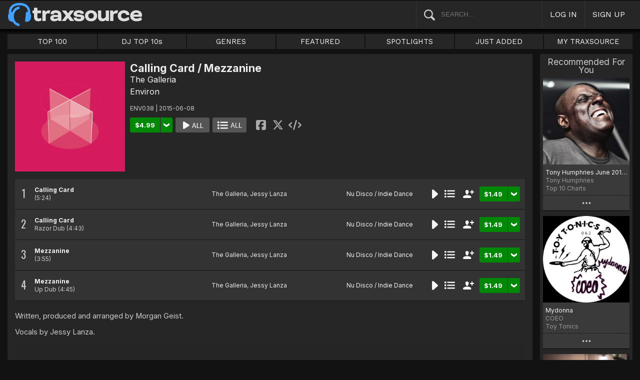

--- FILE ---
content_type: text/html; charset=UTF-8
request_url: https://www.traxsource.com/title/469265/
body_size: 11523
content:
<!DOCTYPE html>
<html>
<head>

  <title>The Galleria - Calling Card / Mezzanine on Traxsource</title>

  <meta http-equiv="Content-Type" content="text/html; charset=utf-8">
  <meta name="description" content="Download Real House and Electronic Music in AIFF, WAV and MP3 format">
  <meta name="robots" content="index, follow, max-image-preview:large"/>
  <meta name="viewport" content="width=device-width, initial-scale=1, maximum-scale=1.0, user-scalable=no, minimal-ui">
  
  <meta property="og:title" content="The Galleria - Calling Card / Mezzanine">
  <meta property="og:type" content="album">
  <meta property="og:url" content="https://www.traxsource.com/title/469265/calling-card-mezzanine">
  <meta property="og:image" content="https://geo-static.traxsource.com/files/images/b4fc7eacaa2572f3bc4943299e51858d.jpg">
  <meta property="og:image:width" content="600">
  <meta property="og:image:height" content="600">
  <meta property="og:description" content="Available for download on Traxsource. Written, produced and arranged by Morgan Geist.
Vocals by Jessy Lanza.

The Galleria is a new project from Morgan Geist (Storm Queen, Metro Area) that ripples with echoes of the indigenous music of long-dead suburban New Jersey shopping malls and NYC radio stations: bombastic freestyle, club dubs, razor-edits and bubblegum-pop R&amp;B.  The debut release, Calling Card / Mezzanine, features vocals from Jessy Lanza, whose debut album on Hyperdub, Pull My Hair Back, was a shortlisted nominee for the 2014 Polaris Music Prize.  Each title features a dancefloor-friendly dub with plenty of jump-cuts for the forward-thinking nostalgic.">
  <meta name="twitter:card" content="summary">
  <meta name="twitter:site" content="@traxsource">
  <meta name="twitter:creator" content="@traxsource">
  <meta name="twitter:domain" content="www.traxsource.com">

  <link rel="apple-touch-icon" sizes="180x180" href="https://geo-w-static.traxsource.com/img/apple-touch-icon-180x180.png">
  <link rel="apple-touch-icon" sizes="152x152" href="https://geo-w-static.traxsource.com/img/apple-touch-icon-152x152.png">
  <link rel="apple-touch-icon" sizes="144x144" href="https://geo-w-static.traxsource.com/img/apple-touch-icon-144x144.png">
  <link rel="apple-touch-icon" sizes="120x120" href="https://geo-w-static.traxsource.com/img/apple-touch-icon-120x120.png">
  <link rel="apple-touch-icon" sizes="114x114" href="https://geo-w-static.traxsource.com/img/apple-touch-icon-114x114.png">
  <link rel="apple-touch-icon" sizes="76x76" href="https://geo-w-static.traxsource.com/img/apple-touch-icon-76x76.png">
  <link rel="apple-touch-icon" sizes="72x72" href="https://geo-w-static.traxsource.com/img/apple-touch-icon-72x72.png">
  <link rel="apple-touch-icon" sizes="57x57" href="https://geo-w-static.traxsource.com/img/apple-touch-icon-57x57.png">

  <link rel="shortcut icon" type="image/x-icon" href="https://geo-w-static.traxsource.com/img/fav_icon.png">

  <link rel="icon" sizes="196x196" href="https://geo-w-static.traxsource.com/img/favicon-196x196.png">
  <link rel="icon" sizes="128x128" href="https://geo-w-static.traxsource.com/img/favicon-128x128.png">
  <meta name="msapplication-TileImage" content="https://geo-w-static.traxsource.com/img/apple-touch-icon-144x144.png">
  <meta name="msapplication-TileColor" content="#262626">

  <link rel="stylesheet" type="text/css" href="https://geo-w-static.traxsource.com/css/ts_plugs.min.css?ts=1560271680">
  <link rel="stylesheet" type="text/css" href="https://geo-w-static.traxsource.com/scripts/src.php/1745861040/css/ts_index.min.css">

  <link rel="preconnect" href="https://fonts.googleapis.com">
  <link rel="preconnect" href="https://fonts.gstatic.com" crossorigin>
  <link href="https://fonts.googleapis.com/css2?family=Work+Sans&display=swap" rel="stylesheet">
  <link href="https://fonts.googleapis.com/css2?family=Work+Sans:wght@700&display=swap" rel="stylesheet">
  <link href="https://fonts.googleapis.com/css2?family=Inter&display=swap" rel="stylesheet">
  <link href="https://fonts.googleapis.com/css2?family=Inter:wght@700&display=swap" rel="stylesheet">
  <link href='https://fonts.googleapis.com/css?family=Oswald:700,400' rel='stylesheet' type='text/css'>

  <script type="text/javascript" src="https://geo-w-static.traxsource.com/js/ts_plugs.min.js?ts=1495471080"></script>
  <script type="text/javascript" src="https://geo-w-static.traxsource.com/js/playlist.ts.v2.min.js?ts=1689087660"></script>
  <script type="text/javascript" src="https://geo-w-static.traxsource.com/scripts/src.php/1748447820/js/traxsource.global.min.js"></script>
  <script type="text/javascript" src="https://geo-w-static.traxsource.com/js/tsmain.min.js?ts=1746118980"></script>
  <script type="text/javascript" src="https://geo-w-static.traxsource.com/js/tspage.min.js?ts=1746118860"></script>

  <!-- Start of traxsource Zendesk Widget script -->
    <script>/*<![CDATA[*/window.zEmbed||function(e,t){var n,o,d,i,s,a=[],r=document.createElement("iframe");window.zEmbed=function(){a.push(arguments)},window.zE=window.zE||window.zEmbed,r.src="javascript:false",r.title="",r.role="presentation",(r.frameElement||r).style.cssText="display: none",d=document.getElementsByTagName("script"),d=d[d.length-1],d.parentNode.insertBefore(r,d),i=r.contentWindow,s=i.document;try{o=s}catch(e){n=document.domain,r.src='javascript:var d=document.open();d.domain="'+n+'";void(0);',o=s}o.open()._l=function(){var e=this.createElement("script");n&&(this.domain=n),e.id="js-iframe-async",e.src="https://assets.zendesk.com/embeddable_framework/main.js",this.t=+new Date,this.zendeskHost="traxsource.zendesk.com",this.zEQueue=a,this.body.appendChild(e)},o.write('<body onload="document._l();">'),o.close()}();/*]]>*/</script>
  </head>

<body class="v-">

  <header>
<div id="headerBay">
  <div class="header-div logo-bay v-">
    <a href="/">
      <img src="/img/ts-new-hdr.svg" class="logo-svg" alt="Traxsource">
      <svg class="logo-svg head">
        <use xlink:href="/img/vects.v2.svg#head"></use>
      </svg>
    </a>
  </div><div class="header-div search-bay v-">
    <form id="mainSearch" method="GET" action="/search">
      <a href="javascript:void(0)" id="searHelpBtnUB"><img src="/img/search.svg" class="search-help" alt="Search Help"></a><input type="text" name="term" value="" placeholder="SEARCH..." class="search-input" />
    </form>
  </div><div class="header-div s-form srch-cancel v-"><a href="javascript:void(0)" class="hdrlnk">CANCEL</a>
  </div><div class="header-div search-btn v-"><a href="javascript:void(0)" class="hdrlnk alt-btn">
      <svg class="search-svg sbtn">
        <use xlink:href="/img/vects.v2.svg#search"></use>
      </svg>
    </a>
  </div><div class="header-div header-login v-"><a href="javascript:void(0)" id="loginLnk" class="hdrlnk">LOG IN</a>
  </div><div class="header-div header-signup v-"><a href="/signup" id="signupLnk" class="hdrlnk">SIGN UP</a>
  </div><div class="header-div header-menu v-">
    <a href="javascript:void(0)" class="hdrlnk menu-btn">
      <svg class="menu-svg sbtn">
        <use xlink:href="/img/vects.v2.svg#menu"></use>
      </svg>
    </a>
  </div>
</div>
</header>

  <div id="playerBay" class="v-">
    <div class="player-center">
      <div class="player-cont">

        <div id="playerMask"></div>

        <div id="tsjp1" class="jp-jplayer"></div>

        <div id="tsjpcont1" class="jp-audio">
          <div class="jp-type-single">
            <div class="jp-gui jp-interface">
              <div class="jp-controls">
                <a href="javascript:void(0);" class="jp-play plapau" tabindex="1">
                  <img src="https://geo-w-static.traxsource.com/img/play.svg" class="play-svg pl-svg">
                </a>
                <a href="javascript:void(0);" class="jp-pause plapau" tabindex="1">
                  <img src="https://geo-w-static.traxsource.com/img/pause.svg" class="pause-svg pl-svg">
                </a>
                <div class="pl-loader"><img class="loading-svg pl-svg" src="https://geo-w-static.traxsource.com/img/loading.svg"></div>
                <a href="javascript:void(0);" class="jp-previous prenex" tabindex="1">
                  <img class="prev-svg skip-svg" src="https://geo-w-static.traxsource.com/img/prev.svg">
                </a>
                <a href="javascript:void(0);" class="jp-next prenex" tabindex="1">
                  <img class="next-svg skip-svg" src="https://geo-w-static.traxsource.com/img/next.svg">
                </a>
              </div><div id="v1WfInfoCont"></div><div class="jp-progress" id="PWFCont">
                <div class="key-bpm" id="plrsKeyBPM"></div>
                <div class="jp-seek-bar"></div>
              </div><div class="right-controls">
                <div id="volumeButton" title="Volume">
                  <svg class="vol-svg pl-rt-svg"><use xlink:href="/img/vects.v2.svg#speaker"></use></svg>
                </div>
                <div id="playerShareButton"></div>
                <div class="ttl-drop-menu com-drop-menu">
                  <a href="javascript:void(0)" class="com-close sm"></a>
                  <div class="sharebox-inline">
                    <a href="javascript:void(0)" class="share fbook">
                    </a><a href="javascript:void(0)" class="share twitter">
                    </a><a href="javascript:void(0)" class="share embed"></a>
                  </div><br />
                  <div class="com-drop-hdr fol-hdr">follow:</div>
                  <div id="plrsFollows"></div>
                </div>
              </div>
            </div>
          </div>

        <div id="nowPlayCont" class="v-">
          <div id="npPrev" class="np-prenex">
          </div>

          <div id="nowPlayTtl" class="v-">
            <div class="np-div np-img">
              <a href="javascript:void(0)" class="now-play-img-lnk"><span id="plrnpImg"></span><img src="https://geo-w-static.traxsource.com/img/promo_large.png" class="promo" /><img src="https://geo-w-static.traxsource.com/img/pre-order.png" class="pre-ord-img" /><img src="https://geo-w-static.traxsource.com/img/pre-order-promo.png" class="pre-ord-promo-img" /></a>
            </div><div class="np-div np-info">
              <div class="t-cont ellip plinkable">
                <span id="plrnpTitle"><a href="">&nbsp;</a></span><br />
                <span id="plrnpArtists">&nbsp;</span><br />
                <span id="plrnpLabel">&nbsp;</span>
              </div>

              <div class="sub-info ellip plinkable">
                <span class="no-compact-inf">
                  <span id="pltnpCatnum">&nbsp;</span>
                  <span id="plrnpRelDate">&nbsp;</span>
                  <span id="plrnpDur">&nbsp;</span>
                </span>
                <span id="plrnpKeyBPM">&nbsp;</span>
                <a href="javascript:void(0)" id="plrnpGenre">&nbsp;</a><br />
              </div>

              <div class="alb-only">Album Only</div>
              <div class="buy-cont">
                <a href="javascript:void(0);" class="com-buy" id="plrnpBuy" data-cart="" title="Add to Cart"><span id="plrnpPrice">&nbsp;</span>
                </a><a href="javascript:void(0)" class="cart-alt player"></a>
              </div>

              <a href="javascript:void(0)" id="npFollowBtn" class="com-follow sm compact-btn">
                <svg class="foll-svg" style="top: 1px;"><use xlink:href="/img/vects.v2.svg#follow"></use></svg>
              </a>
              <div id="compactFollCont" class="com-drop-menu">
                <a href="javascript:void(0)" class="com-close"></a>
                <div class="com-drop-hdr fol-hdr">
                  <svg class="foll-svg"><use xlink:href="/img/vects.v2.svg#follow"></use></svg>&nbsp;
                  follow:
                </div>
              </div>

              <a href="javascript:void(0)" id="npBtnsMenuBtn" class="compact-btn">Options</a>
              <div class="np-btns">
                <a href="javascript:void(0)" class="com-close"></a>
                <a href="javascript:void(0)" class="npb pl-remove-btn compact-btn red" title="Remove from playlist"></a>
                <div id="npUtl" class="np-br">
                  <a href="javascript:void(0)" class="add-to-utl-btn compact-btn np-br">Add to My Chart</a>
                  <div class="utl-drop-cont"></div>
                </div>
                <div class="sharebox-inline">
                      <a href="javascript:void(0)" class="share fbook">
                  </a><a href="javascript:void(0)" class="share twitter">
                  </a><a href="javascript:void(0)" class="share embed"></a>
                </div>
              </div>

              <div class="goto plinkable">
                <a href="javascript:void(0)" id="plrnpTtlUrl">go to this release <span class="link-arrow">&nbsp;&nbsp;</span></a>
              </div>
            </div>
          </div>

          <div id="npNext" class="np-prenex"></div>


          <div id="playlistCont" class="v-">
            <div class="playlist-item hdr">
              <div class="thumb">&nbsp;
              </div><div class="tk-title">TITLE
              </div><div class="tk-artist">ARTIST
              </div><div class="label">LABEL
              </div><div class="r-date">RELEASED
              </div><div class="utils">&nbsp;</div>
            </div>

            <div class="jp-playlist">
              <ul>
              </ul>
            </div>
            <div id="plControl">
              <span id="plCount"></span> Tracks in Playlist
              <a href="javascript:void(0)" id="plyrClrPlBtn" class="clear-pl-btn compact-btn red">Clear Playlist</a>
              <a href="javascript:void(0)" id="plyrPl2UchBtn" class="save-as-utl-btn compact-btn orange np-br">Save Playlist as a Chart</a>
            </div>
          </div>
        </div>

          <!--VOLUME-->
          <div id="volumeBarCont">
            <div id="volumeBar"></div>
          </div>
        </div>

        <!--PLAYER TITLE INFO-->
        <div id="playerTitleInfo" class="v-">
          <div class="img-cont"><a href="javascript:void(0)" id="plrsImgLink">&nbsp;<img src="https://geo-w-static.traxsource.com/img/promo_large.png" class="promo" /><img src="https://geo-w-static.traxsource.com/img/pre-order.png" class="pre-ord-img" /><img src="https://geo-w-static.traxsource.com/img/pre-order-promo.png" class="pre-ord-promo-img" /></a>
          </div><div id="PlTtlInfo" class="ellip">
            <a href="javascript:void(0)" class="com-title" id="plrsTitle">&nbsp;</a><span id="artitBr"><br /></span>
            <span class="com-artist" id="plrsArtists">&nbsp;</span><br />
            <div class="sub-info ellip">
              <span id="plrsLabel">&nbsp;</span>
              <span id="plrsRelDate">&nbsp;</span>
              <span id="plrsDur">&nbsp;</span>
              <a href="#" id="plrsGenre">&nbsp;</a>
            </div>
          </div><div class="buy-fly">
            <div class="alb-only">Album Only</div>
            <div class="buy-cont">
              <a href="javascript:void(0);" class="com-buy" id="plrsBuy" data-cart="" title="Add to Cart"><span class="price" id="plrsPrice"></span>
              </a><a href="javascript:void(0)" class="cart-alt player"></a>
            </div>
          </div><div class="player-util-btns">
            <div id="playerKeyLegendBtn">
              <svg class="pl-exp-svg pl-util-svg"><use xlink:href="/img/vects.v2.svg#keys"></use></svg>
            </div>
            <div id="playlistExpand" class="pl-col-exp">
            </div>
            <div id="playlistCollapse" class="pl-col-exp">
            </div>
          </div>
        </div>
      </div>

    </div>
  </div>

  <!--<div id="debugInfo"></div>-->

  <div id="mainBay">

    <div id="loginFormCont">
      <div class="com-close"></div>
      <iframe id="loginFrame" scrolling="no" class="v-">Your browser is incompatible*</iframe>
    </div>

    <div id="menuBay"><ul class="menu-cont v-">
  <li id="menuLiTop">
    <a id="menuBtnTop" href="/top/tracks">TOP 100</a>
    <div id="menuDivTop" class="menu-floater top">
      <a href="/top/tracks" class="flt">Tracks</a>
      <a href="/top/singles" class="flt">Singles</a>
      <a href="/top/albums" class="flt">Albums</a>
      <a href="/top/preorder-tracks" class="flt">Pre-orders</a>
      <a href="/top/djtop" class="flt">Dj TOP 10s</a>
    </div>
  </li><li id="menuLiDjTop">
    <a id="menuBtnDjTop" href="/dj-top-10s">DJ TOP 10s</a>
  </li><li id="menuLiGenres">
    <a id="menuBtnGenres" href="javascript:void(0);">GENRES</a>
    <div id="menuDivGenres" class="menu-floater genr">
      <div class="mn-split">
        
        <a href="/genre/4/house" class="flt">House</a>
        
        <a href="/genre/13/deep-house" class="flt">Deep House</a>
        
        <a href="/genre/24/soulful-house" class="flt">Soulful House</a>
        
        <a href="/genre/29/garage" class="flt">Garage</a>
        
        <a href="/genre/27/afro-house" class="flt">Afro House</a>
        
        <a href="/genre/17/nu-disco-indie-dance" class="flt">Nu Disco / Indie Dance</a>
        
        <a href="/genre/15/jackin-house" class="flt">Jackin House</a>
        
        <a href="/genre/18/tech-house" class="flt">Tech House</a>
        
        <a href="/genre/20/techno" class="flt">Techno</a>
        
        <a href="/genre/12/classic-house" class="flt">Classic House</a>
        
        <a href="/genre/3/soul-funk-disco" class="flt">Soul / Funk / Disco</a>
        
        <a href="/genre/23/afro-latin-brazilian" class="flt">Afro / Latin / Brazilian</a>
        
        <a href="/genre/19/melodic-progressive-house" class="flt">Melodic / Progressive House</a>
        
        <a href="/genre/16/minimal-deep-tech" class="flt">Minimal / Deep Tech</a>
        
        <a href="/genre/1/lounge-chill-out" class="flt">Lounge / Chill Out</a>
        
      </div><div class="mn-split">
        
        <a href="/genre/5/electronica" class="flt">Electronica</a>
        
        <a href="/genre/2/broken-beat-nu-jazz" class="flt">Broken Beat / Nu-Jazz</a>
        
        <a href="/genre/30/world" class="flt">World</a>
        
        <a href="/genre/31/drum-and-bass" class="flt">Drum &amp; Bass</a>
        
        <a href="/genre/32/pop-dance" class="flt">Pop / Dance</a>
        
        <a href="/genre/11/electro-house" class="flt">Electro House</a>
        
        <a href="/genre/14/leftfield" class="flt">Leftfield</a>
        
        <a href="/genre/6/r-and-b-hip-hop" class="flt">R&amp;B / Hip Hop</a>
        
        <a href="/genre/21/sounds-samples-and-loops" class="flt">Sounds, Samples &amp; Loops</a>
        
        <a href="/genre/7/acapella" class="flt">Acapella</a>
        
        <a href="/genre/9/beats" class="flt">Beats</a>
        
        <a href="/genre/10/efx-dj-tools" class="flt">Efx / DJ Tools</a>
        
        <a href="/genre/28/stems" class="flt">STEMS</a>
        
        <a href="/genre/22/miscellaneous" class="flt">Miscellaneous</a>
        
      </div>
    </div>
  </li><li id="menuLiFeat">
    <a id="menuBtnFeat" href="javascript:void(0);">FEATURED</a>
    <div id="menuDivFeat" class="menu-floater feat">
      
      <a href="/list/35/whats-hot" class="flt">What's Hot</a>
      
      <a href="/list/1/upfront-promos" class="flt">Upfront Promos</a>
      
      <a href="/list/2/new-releases" class="flt">New Releases</a>
      
      <a href="/list/3/compilations" class="flt">Compilations</a>
      
      <a href="/list/6/essentials" class="flt">Essentials</a>
      
      <a href="/list/69/hidden-gems" class="flt">Hidden Gems</a>
      
      <a href="/list/162/best-of-2026-so-far" class="flt">Best Of 2026 So Far</a>
      
      <a href="/label/34118/traxsource-weekend-weapons" class="flt">Weekend Weapons</a>
      <a href="/label/4040/traxsource-hype-chart" class="flt">Hype Chart</a>
      <a href="/preorders" class="flt">Pre-Orders</a>
      <a href="/best-of-2025" class="flt">Best of 2025 <sup style="color: #d83;">new</sup></a>
    </div>
  </li><li id="menuLiSpot">
    <a id="menuBtnSpot" href="javascript:void(0);">SPOTLIGHTS</a>
    <div id="menuDivSpot" class="menu-floater spot">
      
      <a href="/spotlight/46/reel-people-music-celebrates-100-releases" class="flt">Reel People Music Celebrates 100 Releases...</a>
      
      <a href="/spotlight/45/gogo-music-celebrates-20-years" class="flt">Gogo Music Celebrates 20 Years</a>
      
      <a href="/spotlight/13/nervous-records-celebrates-30-years" class="flt">Nervous Records Celebrates 30 Years</a>
      
      <a href="/spotlight/44/this-is-snatch-records" class="flt">This Is Snatch! Records</a>
      
      <a href="/spotlight/43/basement-boys-celebrate-100-releases" class="flt">Basement Boys Celebrate 100 Releases</a>
      
      <a href="/spotlight/42/masters-at-work-the-relaunch" class="flt">Masters At Work - The Relaunch</a>
      
      <a href="/spotlight/38/a-tribute-to-phil-asher" class="flt">A Tribute To Phil Asher</a>
      
      <a href="/spotlight/35/foliage-records-in-the-spotlight" class="flt">Foliage Records In The Spotlight...</a>
      
      <a href="/spotlight/34/fred-everythings-lazy-days" class="flt">Fred Everything's Lazy Days....</a>
      
      <a href="/spotlight/33/heist-recordings-spotlight" class="flt">Heist Recordings Spotlight</a>
      
      <a href="/spotlight/29/keinemusik-crue-spotlight" class="flt">Keinemusik Crue Spotlight</a>
      
      <a href="/spotlight/28/louies-vega-records-in-the-spotlight" class="flt">Louie's Vega Records In The Spotlight....</a>
      
      <a href="/spotlight/26/local-talk-spotlight" class="flt">Local Talk Spotlight</a>
      
      <a href="/spotlight/9/the-new-french-wave" class="flt">The New French Wave…</a>
      
      <a href="/spotlight/23/todd-terry-spotlight-inhouse-freeze-terminator-records" class="flt">Todd Terry Spotlight - Inhouse / Freeze / Terminator Records</a>
      
    </div>
  </li><li>
    <a id="menuBtnJA" href="/just-added">JUST ADDED</a>
  </li><li id="menuLiMts">
    <a id="menuBtnMTS" href="/my-traxsource/my-tracks">MY TRAXSOURCE</a>
    <div id="menuDivMts" class="menu-floater mts">
      
      <a href="/my-traxsource/my-tracks" class="flt">My Tracks</a>
      
      <a href="/my-traxsource/my-labels" class="flt">My Labels</a>
      
      <a href="/my-traxsource/my-artists" class="flt">My Artists</a>
      
      <a href="/my-traxsource/my-charts" class="flt">My Charts</a>
      
    </div>
  </li>
</ul>
<!--<div style="color: #c22; text-align: center;">We will have a service interuption for planned upgrades, starting today at 4pm until approximately 5:30pm EDT. We apologize for any inconvenience.</div>--></div>

    <div id="bodyBay" class="v-" data-init_cpo=""><script type="text/javascript">$(function(){enablePageTitlePage();});</script>
<script type="application/ld+json">{"@context": "http://schema.org", "@type": "BreadcrumbList", "itemListElement": [{"@type": "ListItem", "position": 1, "item": {"image": "", "name": "Traxsource", "@id": "https://www.traxsource.com"}}, {"@type": "ListItem", "position": 2, "item": {"name": "Environ", "image": "", "@id": "https://www.traxsource.com/label/6422/environ"}}, {"@type": "ListItem", "position": 3, "item": {"name": "Calling Card / Mezzanine", "image": "https://geo-static.traxsource.com/files/images/b4fc7eacaa2572f3bc4943299e51858d.jpg", "@id": "https://www.traxsource.com/title/469265/calling-card-mezzanine"}}]}</script>

<div id="ttlPageCont" data-tid="469265">

  <div class="ttl-cont v-">
    <div class="ttl-block">
      <div class="t-image"><img src="https://geo-static.traxsource.com/files/images/b4fc7eacaa2572f3bc4943299e51858d.jpg" /></div><div class="t-info">
      <!-- <DIV> T-INFO-->
        <div class="page-head">
          <h1 class="title">Calling Card / Mezzanine</h1>
          <h1 class="artists"><a href="/artist/242558/the-galleria" class="com-artist" data-aid="242558">The Galleria</a></h1>
          <a class="com-label" href="/label/6422/environ">Environ</a>
        </div>
        <div class="cat-rdate">ENV038 | 2015-06-08 &nbsp;</div>
        <div class="btns coll-btn-cont">
          <div class="buy-cont"><a href="javascript:void(0);" class="com-buy" data-cart="{title_id: 469265}" title="Add to Cart"><span class="price">&#36;4.99</span></a><a href="javascript:void(0)" class="cart-alt"></a></div><a href="javascript:void(0)" class="com-play-all bg" data-tracks=2480074,2480075,2480076,2480077>
            
          </a><a href="javascript:void(0)" class="com-pl-all bg" data-tracks=2480074,2480075,2480076,2480077>
            
          </a><div class="sharebox-inline">
            <a href="javascript:void(0)" class="share fbook">
            </a><a href="javascript:void(0)" class="share twitter">
            </a><a href="javascript:void(0)" class="share embed"></a>
          </div>
        </div>
      </div>
    </div>

    <div class="trk-list-cont" id="trkListCont">
      <div class="trklist no-thumb v- init-invis">
        
        <div data-trid="2480074" class="trk-row play-trk ptk-2480074">
          <div class="trk-cell tnum-pos">
            <div class="tnum">1</div>
            <div class="play-fly">
              <a href="javascript:void(0)" class="com-play " title="Play Track">
                
              </a>
            </div>
          </div><div class="trk-cell artit-cont"></div><div class="trk-cell title ellip">
          <!--DIV title--><a href="/track/2480074/calling-card">Calling Card</a> <span class="adap-br"><br /></span><span class="version"> <span class="duration">(5:24)</span></span>
          </div><div class="trk-cell artists ellip">
          <!--DIV artLinks--><a href="/artist/242558/the-galleria" class="com-artists" data-aid="242558">The Galleria</a>, <a href="/artist/149954/jessy-lanza" class="com-artists" data-aid="149954">Jessy Lanza</a> <span class="adap-br"><br /></span>
          </div><div class="trk-cell genre ellip">
          <!--DIV genre--><a href="/genre/17/nu-disco-indie-dance">Nu Disco / Indie Dance</a>
          </div><div class="trk-cell btncell">
            <a href="javascript:void(0)" class="com-play " title="Play Track">
              
            </a><a href="javascript:void(0)" class="com-pl" title="Cue Track">
              
            </a><a href="javascript:void(0)" class="com-follow sm" title="follow">
              <svg class="foll-svg"><use xlink:href="/img/vects.v2.svg#follow"></use></svg>
            </a><div class="buy-cont"><a href="javascript:void(0);" class="com-buy" data-cart="{title_id: 469265, track_id: 2480074}" title="Add to Cart"><span class="price">&#36;1.49</span></a><a href="javascript:void(0)" class="cart-alt"></a></div>
          </div><div class="trk-cell fly-btn"><svg class="fly-svg"><use xlink:href="/img/vects.v2.svg#fly-btn"></use></svg>
            <svg class="fly-svg flipped"><use xlink:href="/img/vects.v2.svg#fly-btn-flip"></use></svg>
          </div><div class="menu-fly"></div>
          <div class="trk-drop-menu com-drop-menu">
            <a href="javascript:void(0)" class="com-close sm"></a>
            <div class="com-drop-hdr fol-hdr">
              <svg class="foll-svg"><use xlink:href="/img/vects.v2.svg#follow"></use></svg>&nbsp;
              follow:
            </div>
            
            <div class="fol-div ellip">
              <a href="javascript:void(0)" data-follow="{aid: 242558}" class="follow">The Galleria</a>
              <svg class="folling-svg"><use xlink:href="/img/vects.v2.svg#following"></use></svg>
            </div>
            
            <div class="fol-div ellip">
              <a href="javascript:void(0)" data-follow="{aid: 149954}" class="follow">Jessy Lanza</a>
              <svg class="folling-svg"><use xlink:href="/img/vects.v2.svg#following"></use></svg>
            </div>
            
            <div class="fol-div ellip">
              <a href="javascript:void(0)" data-follow="{lid: 6422}" class="follow">Environ</a>
              <svg class="folling-svg"><use xlink:href="/img/vects.v2.svg#following"></use></svg>
            </div>
            
          </div>
        </div>
        
        <div data-trid="2480075" class="trk-row play-trk ptk-2480075">
          <div class="trk-cell tnum-pos">
            <div class="tnum">2</div>
            <div class="play-fly">
              <a href="javascript:void(0)" class="com-play " title="Play Track">
                
              </a>
            </div>
          </div><div class="trk-cell artit-cont"></div><div class="trk-cell title ellip">
          <!--DIV title--><a href="/track/2480075/calling-card-razor-dub">Calling Card</a> <span class="adap-br"><br /></span><span class="version">Razor Dub <span class="duration">(4:43)</span></span>
          </div><div class="trk-cell artists ellip">
          <!--DIV artLinks--><a href="/artist/242558/the-galleria" class="com-artists" data-aid="242558">The Galleria</a>, <a href="/artist/149954/jessy-lanza" class="com-artists" data-aid="149954">Jessy Lanza</a> <span class="adap-br"><br /></span>
          </div><div class="trk-cell genre ellip">
          <!--DIV genre--><a href="/genre/17/nu-disco-indie-dance">Nu Disco / Indie Dance</a>
          </div><div class="trk-cell btncell">
            <a href="javascript:void(0)" class="com-play " title="Play Track">
              
            </a><a href="javascript:void(0)" class="com-pl" title="Cue Track">
              
            </a><a href="javascript:void(0)" class="com-follow sm" title="follow">
              <svg class="foll-svg"><use xlink:href="/img/vects.v2.svg#follow"></use></svg>
            </a><div class="buy-cont"><a href="javascript:void(0);" class="com-buy" data-cart="{title_id: 469265, track_id: 2480075}" title="Add to Cart"><span class="price">&#36;1.49</span></a><a href="javascript:void(0)" class="cart-alt"></a></div>
          </div><div class="trk-cell fly-btn"><svg class="fly-svg"><use xlink:href="/img/vects.v2.svg#fly-btn"></use></svg>
            <svg class="fly-svg flipped"><use xlink:href="/img/vects.v2.svg#fly-btn-flip"></use></svg>
          </div><div class="menu-fly"></div>
          <div class="trk-drop-menu com-drop-menu">
            <a href="javascript:void(0)" class="com-close sm"></a>
            <div class="com-drop-hdr fol-hdr">
              <svg class="foll-svg"><use xlink:href="/img/vects.v2.svg#follow"></use></svg>&nbsp;
              follow:
            </div>
            
            <div class="fol-div ellip">
              <a href="javascript:void(0)" data-follow="{aid: 242558}" class="follow">The Galleria</a>
              <svg class="folling-svg"><use xlink:href="/img/vects.v2.svg#following"></use></svg>
            </div>
            
            <div class="fol-div ellip">
              <a href="javascript:void(0)" data-follow="{aid: 149954}" class="follow">Jessy Lanza</a>
              <svg class="folling-svg"><use xlink:href="/img/vects.v2.svg#following"></use></svg>
            </div>
            
            <div class="fol-div ellip">
              <a href="javascript:void(0)" data-follow="{lid: 6422}" class="follow">Environ</a>
              <svg class="folling-svg"><use xlink:href="/img/vects.v2.svg#following"></use></svg>
            </div>
            
          </div>
        </div>
        
        <div data-trid="2480076" class="trk-row play-trk ptk-2480076">
          <div class="trk-cell tnum-pos">
            <div class="tnum">3</div>
            <div class="play-fly">
              <a href="javascript:void(0)" class="com-play " title="Play Track">
                
              </a>
            </div>
          </div><div class="trk-cell artit-cont"></div><div class="trk-cell title ellip">
          <!--DIV title--><a href="/track/2480076/mezzanine">Mezzanine</a> <span class="adap-br"><br /></span><span class="version"> <span class="duration">(3:55)</span></span>
          </div><div class="trk-cell artists ellip">
          <!--DIV artLinks--><a href="/artist/242558/the-galleria" class="com-artists" data-aid="242558">The Galleria</a>, <a href="/artist/149954/jessy-lanza" class="com-artists" data-aid="149954">Jessy Lanza</a> <span class="adap-br"><br /></span>
          </div><div class="trk-cell genre ellip">
          <!--DIV genre--><a href="/genre/17/nu-disco-indie-dance">Nu Disco / Indie Dance</a>
          </div><div class="trk-cell btncell">
            <a href="javascript:void(0)" class="com-play " title="Play Track">
              
            </a><a href="javascript:void(0)" class="com-pl" title="Cue Track">
              
            </a><a href="javascript:void(0)" class="com-follow sm" title="follow">
              <svg class="foll-svg"><use xlink:href="/img/vects.v2.svg#follow"></use></svg>
            </a><div class="buy-cont"><a href="javascript:void(0);" class="com-buy" data-cart="{title_id: 469265, track_id: 2480076}" title="Add to Cart"><span class="price">&#36;1.49</span></a><a href="javascript:void(0)" class="cart-alt"></a></div>
          </div><div class="trk-cell fly-btn"><svg class="fly-svg"><use xlink:href="/img/vects.v2.svg#fly-btn"></use></svg>
            <svg class="fly-svg flipped"><use xlink:href="/img/vects.v2.svg#fly-btn-flip"></use></svg>
          </div><div class="menu-fly"></div>
          <div class="trk-drop-menu com-drop-menu">
            <a href="javascript:void(0)" class="com-close sm"></a>
            <div class="com-drop-hdr fol-hdr">
              <svg class="foll-svg"><use xlink:href="/img/vects.v2.svg#follow"></use></svg>&nbsp;
              follow:
            </div>
            
            <div class="fol-div ellip">
              <a href="javascript:void(0)" data-follow="{aid: 242558}" class="follow">The Galleria</a>
              <svg class="folling-svg"><use xlink:href="/img/vects.v2.svg#following"></use></svg>
            </div>
            
            <div class="fol-div ellip">
              <a href="javascript:void(0)" data-follow="{aid: 149954}" class="follow">Jessy Lanza</a>
              <svg class="folling-svg"><use xlink:href="/img/vects.v2.svg#following"></use></svg>
            </div>
            
            <div class="fol-div ellip">
              <a href="javascript:void(0)" data-follow="{lid: 6422}" class="follow">Environ</a>
              <svg class="folling-svg"><use xlink:href="/img/vects.v2.svg#following"></use></svg>
            </div>
            
          </div>
        </div>
        
        <div data-trid="2480077" class="trk-row play-trk ptk-2480077">
          <div class="trk-cell tnum-pos">
            <div class="tnum">4</div>
            <div class="play-fly">
              <a href="javascript:void(0)" class="com-play " title="Play Track">
                
              </a>
            </div>
          </div><div class="trk-cell artit-cont"></div><div class="trk-cell title ellip">
          <!--DIV title--><a href="/track/2480077/mezzanine-up-dub">Mezzanine</a> <span class="adap-br"><br /></span><span class="version">Up Dub <span class="duration">(4:45)</span></span>
          </div><div class="trk-cell artists ellip">
          <!--DIV artLinks--><a href="/artist/242558/the-galleria" class="com-artists" data-aid="242558">The Galleria</a>, <a href="/artist/149954/jessy-lanza" class="com-artists" data-aid="149954">Jessy Lanza</a> <span class="adap-br"><br /></span>
          </div><div class="trk-cell genre ellip">
          <!--DIV genre--><a href="/genre/17/nu-disco-indie-dance">Nu Disco / Indie Dance</a>
          </div><div class="trk-cell btncell">
            <a href="javascript:void(0)" class="com-play " title="Play Track">
              
            </a><a href="javascript:void(0)" class="com-pl" title="Cue Track">
              
            </a><a href="javascript:void(0)" class="com-follow sm" title="follow">
              <svg class="foll-svg"><use xlink:href="/img/vects.v2.svg#follow"></use></svg>
            </a><div class="buy-cont"><a href="javascript:void(0);" class="com-buy" data-cart="{title_id: 469265, track_id: 2480077}" title="Add to Cart"><span class="price">&#36;1.49</span></a><a href="javascript:void(0)" class="cart-alt"></a></div>
          </div><div class="trk-cell fly-btn"><svg class="fly-svg"><use xlink:href="/img/vects.v2.svg#fly-btn"></use></svg>
            <svg class="fly-svg flipped"><use xlink:href="/img/vects.v2.svg#fly-btn-flip"></use></svg>
          </div><div class="menu-fly"></div>
          <div class="trk-drop-menu com-drop-menu">
            <a href="javascript:void(0)" class="com-close sm"></a>
            <div class="com-drop-hdr fol-hdr">
              <svg class="foll-svg"><use xlink:href="/img/vects.v2.svg#follow"></use></svg>&nbsp;
              follow:
            </div>
            
            <div class="fol-div ellip">
              <a href="javascript:void(0)" data-follow="{aid: 242558}" class="follow">The Galleria</a>
              <svg class="folling-svg"><use xlink:href="/img/vects.v2.svg#following"></use></svg>
            </div>
            
            <div class="fol-div ellip">
              <a href="javascript:void(0)" data-follow="{aid: 149954}" class="follow">Jessy Lanza</a>
              <svg class="folling-svg"><use xlink:href="/img/vects.v2.svg#following"></use></svg>
            </div>
            
            <div class="fol-div ellip">
              <a href="javascript:void(0)" data-follow="{lid: 6422}" class="follow">Environ</a>
              <svg class="folling-svg"><use xlink:href="/img/vects.v2.svg#following"></use></svg>
            </div>
            
          </div>
        </div>
        
      </div>
    </div>


    <div class="desc com-exp-cont">Written, produced and arranged by Morgan Geist.<br /><br />
Vocals by Jessy Lanza.<br /><br />
<br /><br />
The Galleria is a new project from Morgan Geist (Storm Queen, Metro Area) that ripples with echoes of the indigenous music of long-dead suburban New Jersey shopping malls and NYC radio stations: bombastic freestyle, club dubs, razor-edits and bubblegum-pop R&B.  The debut release, Calling Card / Mezzanine, features vocals from Jessy Lanza, whose debut album on Hyperdub, Pull My Hair Back, was a shortlisted nominee for the 2014 Polaris Music Prize.  Each title features a dancefloor-friendly dub with plenty of jump-cuts for the forward-thinking nostalgic.</div>
    <a href="javascript:void(0)" class="desc-exp com-exp-bar"></a>


    <!--MORE FROM-->
    <div class="more-from-cont v-">
<div class="grid-hdr">More from <a href="/label/6422/environ">Environ</a></div>
<div class="more-from-list">
  <!--<div class="more-from-scrl"><div class="h-list-scroll"></div></div>-->
  <div class="more-from-grid six com-grid v- init-invis"><div class="grid-cont">
  
  <div class="grid-page">
    <div class="grid-item play-ttl ptl-1915119" data-tid="1915119">
      <div class="grid-image">
        <div class="grid-fly">
          <a href="javascript:void(0);" class="com-play" title="Play Release">
            
          </a><a href="javascript:void(0);" class="com-pl" title="Cue Release">
            
          </a><a href="javascript:void(0);" class="i-info" data-url="{base:'/title/', tid: '1915119', view:'popup', clustId: 'gridClusterLabel'}" title="Quick View">
            <svg class="i-info-svg"><use xlink:href="/img/vects.v2.svg#i-info"></use></svg>
          </a>
        </div>
        <a href="/title/1915119/duper"><img src="https://geo-static.traxsource.com/scripts/image.php/240x240/1a67cb61f25b07b49241b21ad73e8d2b.jpg" /></a>
        <div class="now-pl"></div>
      </div>
      <div class="links ellip">
        <a href="/title/1915119/duper" class="com-title">Duper</a>
        Morgan Geist
        <a href="/label/6422/environ" class="com-label">Environ</a>
      </div>
      <div class="fly-btn"><svg class="fly-svg"><use xlink:href="/img/vects.v2.svg#fly-btn"></use>
        </svg><svg class="fly-svg flipped"><use xlink:href="/img/vects.v2.svg#fly-btn-flip"></use></svg>
      </div>
    </div><div class="grid-item play-ttl ptl-1227134" data-tid="1227134">
      <div class="grid-image">
        <div class="grid-fly">
          <a href="javascript:void(0);" class="com-play" title="Play Release">
            
          </a><a href="javascript:void(0);" class="com-pl" title="Cue Release">
            
          </a><a href="javascript:void(0);" class="i-info" data-url="{base:'/title/', tid: '1227134', view:'popup', clustId: 'gridClusterLabel'}" title="Quick View">
            <svg class="i-info-svg"><use xlink:href="/img/vects.v2.svg#i-info"></use></svg>
          </a>
        </div>
        <a href="/title/1227134/stop-and-go"><img src="https://geo-static.traxsource.com/scripts/image.php/240x240/cc44607df5513c93a821f7ff024f3f30.jpg" /></a>
        <div class="now-pl"></div>
      </div>
      <div class="links ellip">
        <a href="/title/1227134/stop-and-go" class="com-title">Stop &amp; Go</a>
        The Galleria
        <a href="/label/6422/environ" class="com-label">Environ</a>
      </div>
      <div class="fly-btn"><svg class="fly-svg"><use xlink:href="/img/vects.v2.svg#fly-btn"></use>
        </svg><svg class="fly-svg flipped"><use xlink:href="/img/vects.v2.svg#fly-btn-flip"></use></svg>
      </div>
    </div><div class="grid-item play-ttl ptl-882567" data-tid="882567">
      <div class="grid-image">
        <div class="grid-fly">
          <a href="javascript:void(0);" class="com-play" title="Play Release">
            
          </a><a href="javascript:void(0);" class="com-pl" title="Cue Release">
            
          </a><a href="javascript:void(0);" class="i-info" data-url="{base:'/title/', tid: '882567', view:'popup', clustId: 'gridClusterLabel'}" title="Quick View">
            <svg class="i-info-svg"><use xlink:href="/img/vects.v2.svg#i-info"></use></svg>
          </a>
        </div>
        <a href="/title/882567/metro-area-15th-anniversary-edition"><img src="https://geo-static.traxsource.com/scripts/image.php/240x240/ccd2dde66b9649f667c200044d87bf4c.jpg" /></a>
        <div class="now-pl"></div>
      </div>
      <div class="links ellip">
        <a href="/title/882567/metro-area-15th-anniversary-edition" class="com-title">Metro Area (15th Anniversary Edition)</a>
        Metro Area
        <a href="/label/6422/environ" class="com-label">Environ</a>
      </div>
      <div class="fly-btn"><svg class="fly-svg"><use xlink:href="/img/vects.v2.svg#fly-btn"></use>
        </svg><svg class="fly-svg flipped"><use xlink:href="/img/vects.v2.svg#fly-btn-flip"></use></svg>
      </div>
    </div><div class="grid-item play-ttl ptl-802911" data-tid="802911">
      <div class="grid-image">
        <div class="grid-fly">
          <a href="javascript:void(0);" class="com-play" title="Play Release">
            
          </a><a href="javascript:void(0);" class="com-pl" title="Cue Release">
            
          </a><a href="javascript:void(0);" class="i-info" data-url="{base:'/title/', tid: '802911', view:'popup', clustId: 'gridClusterLabel'}" title="Quick View">
            <svg class="i-info-svg"><use xlink:href="/img/vects.v2.svg#i-info"></use></svg>
          </a>
        </div>
        <a href="/title/802911/megaprojects-two"><img src="https://geo-static.traxsource.com/scripts/image.php/240x240/e6e50af57a4ccff2d350b88edef03040.jpg" /></a>
        <div class="now-pl"></div>
      </div>
      <div class="links ellip">
        <a href="/title/802911/megaprojects-two" class="com-title">Megaprojects Two</a>
        Morgan Geist
        <a href="/label/6422/environ" class="com-label">Environ</a>
      </div>
      <div class="fly-btn"><svg class="fly-svg"><use xlink:href="/img/vects.v2.svg#fly-btn"></use>
        </svg><svg class="fly-svg flipped"><use xlink:href="/img/vects.v2.svg#fly-btn-flip"></use></svg>
      </div>
    </div><div class="grid-item play-ttl ptl-531549" data-tid="531549">
      <div class="grid-image">
        <div class="grid-fly">
          <a href="javascript:void(0);" class="com-play" title="Play Release">
            
          </a><a href="javascript:void(0);" class="com-pl" title="Cue Release">
            
          </a><a href="javascript:void(0);" class="i-info" data-url="{base:'/title/', tid: '531549', view:'popup', clustId: 'gridClusterLabel'}" title="Quick View">
            <svg class="i-info-svg"><use xlink:href="/img/vects.v2.svg#i-info"></use></svg>
          </a>
        </div>
        <a href="/title/531549/megaprojects-one"><img src="https://geo-static.traxsource.com/scripts/image.php/240x240/13c2fe0c9a8c883246b1ea42b2213efe.jpg" /></a>
        <div class="now-pl"></div>
      </div>
      <div class="links ellip">
        <a href="/title/531549/megaprojects-one" class="com-title">Megaprojects One</a>
        Morgan Geist
        <a href="/label/6422/environ" class="com-label">Environ</a>
      </div>
      <div class="fly-btn"><svg class="fly-svg"><use xlink:href="/img/vects.v2.svg#fly-btn"></use>
        </svg><svg class="fly-svg flipped"><use xlink:href="/img/vects.v2.svg#fly-btn-flip"></use></svg>
      </div>
    </div><div class="grid-item play-ttl ptl-2246391" data-tid="2246391">
      <div class="grid-image">
        <div class="grid-fly">
          <a href="javascript:void(0);" class="com-play" title="Play Release">
            
          </a><a href="javascript:void(0);" class="com-pl" title="Cue Release">
            
          </a><a href="javascript:void(0);" class="i-info" data-url="{base:'/title/', tid: '2246391', view:'popup', clustId: 'gridClusterLabel'}" title="Quick View">
            <svg class="i-info-svg"><use xlink:href="/img/vects.v2.svg#i-info"></use></svg>
          </a>
        </div>
        <a href="/title/2246391/look-right-through-remixes"><img src="https://geo-static.traxsource.com/scripts/image.php/240x240/fce9d3c713e6342392bf8b0e4abeaefa.jpg" /></a>
        <div class="now-pl"></div>
      </div>
      <div class="links ellip">
        <a href="/title/2246391/look-right-through-remixes" class="com-title">Look Right Through (Remixes)</a>
        Storm Queen
        <a href="/label/6422/environ" class="com-label">Environ</a>
      </div>
      <div class="fly-btn"><svg class="fly-svg"><use xlink:href="/img/vects.v2.svg#fly-btn"></use>
        </svg><svg class="fly-svg flipped"><use xlink:href="/img/vects.v2.svg#fly-btn-flip"></use></svg>
      </div>
    </div>
  </div>
  
  <div class="grid-page">
    <div class="grid-item play-ttl ptl-2246390" data-tid="2246390">
      <div class="grid-image">
        <div class="grid-fly">
          <a href="javascript:void(0);" class="com-play" title="Play Release">
            
          </a><a href="javascript:void(0);" class="com-pl" title="Cue Release">
            
          </a><a href="javascript:void(0);" class="i-info" data-url="{base:'/title/', tid: '2246390', view:'popup', clustId: 'gridClusterLabel'}" title="Quick View">
            <svg class="i-info-svg"><use xlink:href="/img/vects.v2.svg#i-info"></use></svg>
          </a>
        </div>
        <a href="/title/2246390/look-right-through-radio-edit"><img src="https://geo-static.traxsource.com/scripts/image.php/240x240/4e0f274a4197895f4ea2eb655468cdf2.jpg" /></a>
        <div class="now-pl"></div>
      </div>
      <div class="links ellip">
        <a href="/title/2246390/look-right-through-radio-edit" class="com-title">Look Right Through (Radio Edit)</a>
        Storm Queen
        <a href="/label/6422/environ" class="com-label">Environ</a>
      </div>
      <div class="fly-btn"><svg class="fly-svg"><use xlink:href="/img/vects.v2.svg#fly-btn"></use>
        </svg><svg class="fly-svg flipped"><use xlink:href="/img/vects.v2.svg#fly-btn-flip"></use></svg>
      </div>
    </div><div class="grid-item play-ttl ptl-2246392" data-tid="2246392">
      <div class="grid-image">
        <div class="grid-fly">
          <a href="javascript:void(0);" class="com-play" title="Play Release">
            
          </a><a href="javascript:void(0);" class="com-pl" title="Cue Release">
            
          </a><a href="javascript:void(0);" class="i-info" data-url="{base:'/title/', tid: '2246392', view:'popup', clustId: 'gridClusterLabel'}" title="Quick View">
            <svg class="i-info-svg"><use xlink:href="/img/vects.v2.svg#i-info"></use></svg>
          </a>
        </div>
        <a href="/title/2246392/look-right-through-mk-vocal-edit"><img src="https://geo-static.traxsource.com/scripts/image.php/240x240/b58bfc80176e88e51f476f98db5ce8f7.jpg" /></a>
        <div class="now-pl"></div>
      </div>
      <div class="links ellip">
        <a href="/title/2246392/look-right-through-mk-vocal-edit" class="com-title">Look Right Through (MK Vocal Edit)</a>
        Storm Queen
        <a href="/label/6422/environ" class="com-label">Environ</a>
      </div>
      <div class="fly-btn"><svg class="fly-svg"><use xlink:href="/img/vects.v2.svg#fly-btn"></use>
        </svg><svg class="fly-svg flipped"><use xlink:href="/img/vects.v2.svg#fly-btn-flip"></use></svg>
      </div>
    </div><div class="grid-item play-ttl ptl-1621859" data-tid="1621859">
      <div class="grid-image">
        <div class="grid-fly">
          <a href="javascript:void(0);" class="com-play" title="Play Release">
            
          </a><a href="javascript:void(0);" class="com-pl" title="Cue Release">
            
          </a><a href="javascript:void(0);" class="i-info" data-url="{base:'/title/', tid: '1621859', view:'popup', clustId: 'gridClusterLabel'}" title="Quick View">
            <svg class="i-info-svg"><use xlink:href="/img/vects.v2.svg#i-info"></use></svg>
          </a>
        </div>
        <a href="/title/1621859/look-right-through-remixes"><img src="https://geo-static.traxsource.com/scripts/image.php/240x240/5fef028b1600ee0cbfb5aee1e817ca51.jpg" /></a>
        <div class="now-pl"></div>
      </div>
      <div class="links ellip">
        <a href="/title/1621859/look-right-through-remixes" class="com-title">Look Right Through - Remixes</a>
        Storm Queen
        <a href="/label/6422/environ" class="com-label">Environ</a>
      </div>
      <div class="fly-btn"><svg class="fly-svg"><use xlink:href="/img/vects.v2.svg#fly-btn"></use>
        </svg><svg class="fly-svg flipped"><use xlink:href="/img/vects.v2.svg#fly-btn-flip"></use></svg>
      </div>
    </div><div class="grid-item play-ttl ptl-1621858" data-tid="1621858">
      <div class="grid-image">
        <div class="grid-fly">
          <a href="javascript:void(0);" class="com-play" title="Play Release">
            
          </a><a href="javascript:void(0);" class="com-pl" title="Cue Release">
            
          </a><a href="javascript:void(0);" class="i-info" data-url="{base:'/title/', tid: '1621858', view:'popup', clustId: 'gridClusterLabel'}" title="Quick View">
            <svg class="i-info-svg"><use xlink:href="/img/vects.v2.svg#i-info"></use></svg>
          </a>
        </div>
        <a href="/title/1621858/look-right-through-mk-vocal-edit"><img src="https://geo-static.traxsource.com/scripts/image.php/240x240/2a811232157cbfe885670a39e05838b9.jpg" /></a>
        <div class="now-pl"></div>
      </div>
      <div class="links ellip">
        <a href="/title/1621858/look-right-through-mk-vocal-edit" class="com-title">Look Right Through (MK Vocal Edit)</a>
        Storm Queen
        <a href="/label/6422/environ" class="com-label">Environ</a>
      </div>
      <div class="fly-btn"><svg class="fly-svg"><use xlink:href="/img/vects.v2.svg#fly-btn"></use>
        </svg><svg class="fly-svg flipped"><use xlink:href="/img/vects.v2.svg#fly-btn-flip"></use></svg>
      </div>
    </div><div class="grid-item play-ttl ptl-1621857" data-tid="1621857">
      <div class="grid-image">
        <div class="grid-fly">
          <a href="javascript:void(0);" class="com-play" title="Play Release">
            
          </a><a href="javascript:void(0);" class="com-pl" title="Cue Release">
            
          </a><a href="javascript:void(0);" class="i-info" data-url="{base:'/title/', tid: '1621857', view:'popup', clustId: 'gridClusterLabel'}" title="Quick View">
            <svg class="i-info-svg"><use xlink:href="/img/vects.v2.svg#i-info"></use></svg>
          </a>
        </div>
        <a href="/title/1621857/look-right-through-element-z-remix"><img src="https://geo-static.traxsource.com/scripts/image.php/240x240/fbe6506820af14ebf419adb20ce70cfb.jpg" /></a>
        <div class="now-pl"></div>
      </div>
      <div class="links ellip">
        <a href="/title/1621857/look-right-through-element-z-remix" class="com-title">Look Right Through (Element Z Remix)</a>
        Storm Queen
        <a href="/label/6422/environ" class="com-label">Environ</a>
      </div>
      <div class="fly-btn"><svg class="fly-svg"><use xlink:href="/img/vects.v2.svg#fly-btn"></use>
        </svg><svg class="fly-svg flipped"><use xlink:href="/img/vects.v2.svg#fly-btn-flip"></use></svg>
      </div>
    </div><div class="grid-item play-ttl ptl-167245" data-tid="167245">
      <div class="grid-image">
        <div class="grid-fly">
          <a href="javascript:void(0);" class="com-play" title="Play Release">
            
          </a><a href="javascript:void(0);" class="com-pl" title="Cue Release">
            
          </a><a href="javascript:void(0);" class="i-info" data-url="{base:'/title/', tid: '167245', view:'popup', clustId: 'gridClusterLabel'}" title="Quick View">
            <svg class="i-info-svg"><use xlink:href="/img/vects.v2.svg#i-info"></use></svg>
          </a>
        </div>
        <a href="/title/167245/lets-make-mistakes"><img src="https://geo-static.traxsource.com/scripts/image.php/240x240/b3dbf4eb4e0e2de02623b2c053079b49.jpg" /></a>
        <div class="now-pl"></div>
      </div>
      <div class="links ellip">
        <a href="/title/167245/lets-make-mistakes" class="com-title">Let's Make Mistakes</a>
        Storm Queen
        <a href="/label/6422/environ" class="com-label">Environ</a>
      </div>
      <div class="fly-btn"><svg class="fly-svg"><use xlink:href="/img/vects.v2.svg#fly-btn"></use>
        </svg><svg class="fly-svg flipped"><use xlink:href="/img/vects.v2.svg#fly-btn-flip"></use></svg>
      </div>
    </div>
  </div>
  
</div>
<div class="grid-footer">
  <div class="tab-pager-cont">
    <a href="javascript:void(0)" class="pager-LR prev">
    </a><div class="cycle-pager">
    </div><a href="javascript:void(0)" class="pager-LR next"></a>
  </div>
</div>
<input type="hidden" id="gridClusterLabel" value="1915119,1227134,882567,802911,531549,2246391,2246390,2246392,1621859,1621858,1621857,167245" />
    </div>
</div>
</div>

  </div><div class="similar-list v-">
  <!-- <DIV> SIMILAR -->
    <div class="grid-hdr">Recommended For You</div>
    <div class="similar-grid com-grid v- six init-invis"><div class="grid-cont">
  
  <div class="grid-page">
    <div class="grid-item play-ttl ptl-483598" data-tid="483598">
      <div class="grid-image">
        <div class="grid-fly">
          <a href="javascript:void(0);" class="com-play" title="Play Release">
            
          </a><a href="javascript:void(0);" class="com-pl" title="Cue Release">
            
          </a><a href="javascript:void(0);" class="i-info" data-url="{base:'/title/', tid: '483598', view:'popup', clustId: 'gridClusterSimilar'}" title="Quick View">
            <svg class="i-info-svg"><use xlink:href="/img/vects.v2.svg#i-info"></use></svg>
          </a>
        </div>
        <a href="/title/483598/tony-humphries-june-2015-top-tunes"><img src="https://geo-static.traxsource.com/scripts/image.php/240x240/b483598_large.jpg" /></a>
        <div class="now-pl"></div>
      </div>
      <div class="links ellip">
        <a href="/title/483598/tony-humphries-june-2015-top-tunes" class="com-title">Tony Humphries June 2015 Top Tunes</a>
        Tony Humphries
        <a href="/label/934/top-10-charts" class="com-label">Top 10 Charts</a>
      </div>
      <div class="fly-btn"><svg class="fly-svg"><use xlink:href="/img/vects.v2.svg#fly-btn"></use>
        </svg><svg class="fly-svg flipped"><use xlink:href="/img/vects.v2.svg#fly-btn-flip"></use></svg>
      </div>
    </div><div class="grid-item play-ttl ptl-742526" data-tid="742526">
      <div class="grid-image">
        <div class="grid-fly">
          <a href="javascript:void(0);" class="com-play" title="Play Release">
            
          </a><a href="javascript:void(0);" class="com-pl" title="Cue Release">
            
          </a><a href="javascript:void(0);" class="i-info" data-url="{base:'/title/', tid: '742526', view:'popup', clustId: 'gridClusterSimilar'}" title="Quick View">
            <svg class="i-info-svg"><use xlink:href="/img/vects.v2.svg#i-info"></use></svg>
          </a>
        </div>
        <a href="/title/742526/mydonna"><img src="https://geo-static.traxsource.com/scripts/image.php/240x240/079d69538636f29b54927dfc264d1695.jpg" /></a>
        <div class="now-pl"></div>
      </div>
      <div class="links ellip">
        <a href="/title/742526/mydonna" class="com-title">Mydonna</a>
        COEO
        <a href="/label/10701/toy-tonics" class="com-label">Toy Tonics</a>
      </div>
      <div class="fly-btn"><svg class="fly-svg"><use xlink:href="/img/vects.v2.svg#fly-btn"></use>
        </svg><svg class="fly-svg flipped"><use xlink:href="/img/vects.v2.svg#fly-btn-flip"></use></svg>
      </div>
    </div><div class="grid-item play-ttl ptl-141963" data-tid="141963">
      <div class="grid-image">
        <div class="grid-fly">
          <a href="javascript:void(0);" class="com-play" title="Play Release">
            
          </a><a href="javascript:void(0);" class="com-pl" title="Cue Release">
            
          </a><a href="javascript:void(0);" class="i-info" data-url="{base:'/title/', tid: '141963', view:'popup', clustId: 'gridClusterSimilar'}" title="Quick View">
            <svg class="i-info-svg"><use xlink:href="/img/vects.v2.svg#i-info"></use></svg>
          </a>
        </div>
        <a href="/title/141963/look-right-through-part-2-incl-art-department-and-mk-mixes"><img src="https://geo-static.traxsource.com/scripts/image.php/240x240/3cd265161d9bc1a607cf80897a74481b.jpg" /></a>
        <div class="now-pl"></div>
      </div>
      <div class="links ellip">
        <a href="/title/141963/look-right-through-part-2-incl-art-department-and-mk-mixes" class="com-title">Look Right Through (Part 2) (Incl. Art Department &amp; MK Mixes)</a>
        Storm Queen
        <a href="/label/6422/environ" class="com-label">Environ</a>
      </div>
      <div class="fly-btn"><svg class="fly-svg"><use xlink:href="/img/vects.v2.svg#fly-btn"></use>
        </svg><svg class="fly-svg flipped"><use xlink:href="/img/vects.v2.svg#fly-btn-flip"></use></svg>
      </div>
    </div><div class="grid-item play-ttl ptl-479873" data-tid="479873">
      <div class="grid-image">
        <div class="grid-fly">
          <a href="javascript:void(0);" class="com-play" title="Play Release">
            
          </a><a href="javascript:void(0);" class="com-pl" title="Cue Release">
            
          </a><a href="javascript:void(0);" class="i-info" data-url="{base:'/title/', tid: '479873', view:'popup', clustId: 'gridClusterSimilar'}" title="Quick View">
            <svg class="i-info-svg"><use xlink:href="/img/vects.v2.svg#i-info"></use></svg>
          </a>
        </div>
        <a href="/title/479873/party-people-incl-alfred-azzetto-jazzy-re-work"><img src="https://geo-static.traxsource.com/scripts/image.php/240x240/6a1cdf55db39e605208a06f46e8532bc.jpg" /></a>
        <div class="now-pl"></div>
      </div>
      <div class="links ellip">
        <a href="/title/479873/party-people-incl-alfred-azzetto-jazzy-re-work" class="com-title">Party People incl. (Alfred Azzetto Jazzy Re-Work)</a>
        Disco Kool
        <a href="/label/13456/minimarket" class="com-label">miniMarket</a>
      </div>
      <div class="fly-btn"><svg class="fly-svg"><use xlink:href="/img/vects.v2.svg#fly-btn"></use>
        </svg><svg class="fly-svg flipped"><use xlink:href="/img/vects.v2.svg#fly-btn-flip"></use></svg>
      </div>
    </div><div class="grid-item play-ttl ptl-464053" data-tid="464053">
      <div class="grid-image">
        <div class="grid-fly">
          <a href="javascript:void(0);" class="com-play" title="Play Release">
            
          </a><a href="javascript:void(0);" class="com-pl" title="Cue Release">
            
          </a><a href="javascript:void(0);" class="i-info" data-url="{base:'/title/', tid: '464053', view:'popup', clustId: 'gridClusterSimilar'}" title="Quick View">
            <svg class="i-info-svg"><use xlink:href="/img/vects.v2.svg#i-info"></use></svg>
          </a>
        </div>
        <a href="/title/464053/here-you-are"><img src="https://geo-static.traxsource.com/scripts/image.php/240x240/c771dc3e4cd83aefc2c07efd51423214.jpg" /></a>
        <div class="now-pl"></div>
      </div>
      <div class="links ellip">
        <a href="/title/464053/here-you-are" class="com-title">Here You Are</a>
        Sheila Ford
        <a href="/label/10738/quantize-recordings" class="com-label">Quantize Recordings</a>
      </div>
      <div class="fly-btn"><svg class="fly-svg"><use xlink:href="/img/vects.v2.svg#fly-btn"></use>
        </svg><svg class="fly-svg flipped"><use xlink:href="/img/vects.v2.svg#fly-btn-flip"></use></svg>
      </div>
    </div><div class="grid-item play-ttl ptl-473202" data-tid="473202">
      <div class="grid-image">
        <div class="grid-fly">
          <a href="javascript:void(0);" class="com-play" title="Play Release">
            
          </a><a href="javascript:void(0);" class="com-pl" title="Cue Release">
            
          </a><a href="javascript:void(0);" class="i-info" data-url="{base:'/title/', tid: '473202', view:'popup', clustId: 'gridClusterSimilar'}" title="Quick View">
            <svg class="i-info-svg"><use xlink:href="/img/vects.v2.svg#i-info"></use></svg>
          </a>
        </div>
        <a href="/title/473202/the-rainbow-song"><img src="https://geo-static.traxsource.com/scripts/image.php/240x240/7394e4e42e64198b1cfb08de04c0bff0.jpg" /></a>
        <div class="now-pl"></div>
      </div>
      <div class="links ellip">
        <a href="/title/473202/the-rainbow-song" class="com-title">The Rainbow Song</a>
        Art Of Tones
        <a href="/label/8513/local-talk" class="com-label">Local Talk</a>
      </div>
      <div class="fly-btn"><svg class="fly-svg"><use xlink:href="/img/vects.v2.svg#fly-btn"></use>
        </svg><svg class="fly-svg flipped"><use xlink:href="/img/vects.v2.svg#fly-btn-flip"></use></svg>
      </div>
    </div>
  </div>
  
  <div class="grid-page">
    <div class="grid-item play-ttl ptl-472727" data-tid="472727">
      <div class="grid-image">
        <div class="grid-fly">
          <a href="javascript:void(0);" class="com-play" title="Play Release">
            
          </a><a href="javascript:void(0);" class="com-pl" title="Cue Release">
            
          </a><a href="javascript:void(0);" class="i-info" data-url="{base:'/title/', tid: '472727', view:'popup', clustId: 'gridClusterSimilar'}" title="Quick View">
            <svg class="i-info-svg"><use xlink:href="/img/vects.v2.svg#i-info"></use></svg>
          </a>
        </div>
        <a href="/title/472727/disco-gold"><img src="https://geo-static.traxsource.com/scripts/image.php/240x240/e9f7d55632053bf5ba94d420ceed77d3.jpg" /></a>
        <div class="now-pl"></div>
      </div>
      <div class="links ellip">
        <a href="/title/472727/disco-gold" class="com-title">Disco Gold</a>
        Ghosts Of Venice
        <a href="/label/12576/good-for-you-records" class="com-label">Good For You Records</a>
      </div>
      <div class="fly-btn"><svg class="fly-svg"><use xlink:href="/img/vects.v2.svg#fly-btn"></use>
        </svg><svg class="fly-svg flipped"><use xlink:href="/img/vects.v2.svg#fly-btn-flip"></use></svg>
      </div>
    </div><div class="grid-item play-ttl ptl-479874" data-tid="479874">
      <div class="grid-image">
        <div class="grid-fly">
          <a href="javascript:void(0);" class="com-play" title="Play Release">
            
          </a><a href="javascript:void(0);" class="com-pl" title="Cue Release">
            
          </a><a href="javascript:void(0);" class="i-info" data-url="{base:'/title/', tid: '479874', view:'popup', clustId: 'gridClusterSimilar'}" title="Quick View">
            <svg class="i-info-svg"><use xlink:href="/img/vects.v2.svg#i-info"></use></svg>
          </a>
        </div>
        <a href="/title/479874/feel-good"><img src="https://geo-static.traxsource.com/scripts/image.php/240x240/9c7c7d1d37c868fc674000e4567e1201.jpg" /></a>
        <div class="now-pl"></div>
      </div>
      <div class="links ellip">
        <a href="/title/479874/feel-good" class="com-title">Feel Good</a>
        Scott J
        <a href="/label/13349/ppmusic" class="com-label">PPmusic</a>
      </div>
      <div class="fly-btn"><svg class="fly-svg"><use xlink:href="/img/vects.v2.svg#fly-btn"></use>
        </svg><svg class="fly-svg flipped"><use xlink:href="/img/vects.v2.svg#fly-btn-flip"></use></svg>
      </div>
    </div><div class="grid-item play-ttl ptl-1915119" data-tid="1915119">
      <div class="grid-image">
        <div class="grid-fly">
          <a href="javascript:void(0);" class="com-play" title="Play Release">
            
          </a><a href="javascript:void(0);" class="com-pl" title="Cue Release">
            
          </a><a href="javascript:void(0);" class="i-info" data-url="{base:'/title/', tid: '1915119', view:'popup', clustId: 'gridClusterSimilar'}" title="Quick View">
            <svg class="i-info-svg"><use xlink:href="/img/vects.v2.svg#i-info"></use></svg>
          </a>
        </div>
        <a href="/title/1915119/duper"><img src="https://geo-static.traxsource.com/scripts/image.php/240x240/1a67cb61f25b07b49241b21ad73e8d2b.jpg" /></a>
        <div class="now-pl"></div>
      </div>
      <div class="links ellip">
        <a href="/title/1915119/duper" class="com-title">Duper</a>
        Morgan Geist
        <a href="/label/6422/environ" class="com-label">Environ</a>
      </div>
      <div class="fly-btn"><svg class="fly-svg"><use xlink:href="/img/vects.v2.svg#fly-btn"></use>
        </svg><svg class="fly-svg flipped"><use xlink:href="/img/vects.v2.svg#fly-btn-flip"></use></svg>
      </div>
    </div><div class="grid-item play-ttl ptl-18333" data-tid="18333">
      <div class="grid-image">
        <div class="grid-fly">
          <a href="javascript:void(0);" class="com-play" title="Play Release">
            
          </a><a href="javascript:void(0);" class="com-pl" title="Cue Release">
            
          </a><a href="javascript:void(0);" class="i-info" data-url="{base:'/title/', tid: '18333', view:'popup', clustId: 'gridClusterSimilar'}" title="Quick View">
            <svg class="i-info-svg"><use xlink:href="/img/vects.v2.svg#i-info"></use></svg>
          </a>
        </div>
        <a href="/title/18333/wjsd-incl-fred-everything-and-jt-donaldson-remix"><img src="https://geo-static.traxsource.com/scripts/image.php/240x240/d5503e07b81b67d94c9a08aeb7c6a9fc.jpg" /></a>
        <div class="now-pl"></div>
      </div>
      <div class="links ellip">
        <a href="/title/18333/wjsd-incl-fred-everything-and-jt-donaldson-remix" class="com-title">WJSD (Incl. Fred Everything and JT Donaldson Remix)</a>
        Giano
        <a href="/label/628/lazy-days-recordings" class="com-label">Lazy Days Recordings</a>
      </div>
      <div class="fly-btn"><svg class="fly-svg"><use xlink:href="/img/vects.v2.svg#fly-btn"></use>
        </svg><svg class="fly-svg flipped"><use xlink:href="/img/vects.v2.svg#fly-btn-flip"></use></svg>
      </div>
    </div><div class="grid-item play-ttl ptl-461312" data-tid="461312">
      <div class="grid-image">
        <div class="grid-fly">
          <a href="javascript:void(0);" class="com-play" title="Play Release">
            
          </a><a href="javascript:void(0);" class="com-pl" title="Cue Release">
            
          </a><a href="javascript:void(0);" class="i-info" data-url="{base:'/title/', tid: '461312', view:'popup', clustId: 'gridClusterSimilar'}" title="Quick View">
            <svg class="i-info-svg"><use xlink:href="/img/vects.v2.svg#i-info"></use></svg>
          </a>
        </div>
        <a href="/title/461312/do-what-you-feel-2015-remixes"><img src="https://geo-static.traxsource.com/scripts/image.php/240x240/c35cc89023e866e4c167246f9dd7436c.jpg" /></a>
        <div class="now-pl"></div>
      </div>
      <div class="links ellip">
        <a href="/title/461312/do-what-you-feel-2015-remixes" class="com-title">Do What You Feel (2015 Remixes)</a>
        Joey Negro
        <a href="/label/49/z-records" class="com-label">Z Records</a>
      </div>
      <div class="fly-btn"><svg class="fly-svg"><use xlink:href="/img/vects.v2.svg#fly-btn"></use>
        </svg><svg class="fly-svg flipped"><use xlink:href="/img/vects.v2.svg#fly-btn-flip"></use></svg>
      </div>
    </div><div class="grid-item play-ttl ptl-882567" data-tid="882567">
      <div class="grid-image">
        <div class="grid-fly">
          <a href="javascript:void(0);" class="com-play" title="Play Release">
            
          </a><a href="javascript:void(0);" class="com-pl" title="Cue Release">
            
          </a><a href="javascript:void(0);" class="i-info" data-url="{base:'/title/', tid: '882567', view:'popup', clustId: 'gridClusterSimilar'}" title="Quick View">
            <svg class="i-info-svg"><use xlink:href="/img/vects.v2.svg#i-info"></use></svg>
          </a>
        </div>
        <a href="/title/882567/metro-area-15th-anniversary-edition"><img src="https://geo-static.traxsource.com/scripts/image.php/240x240/ccd2dde66b9649f667c200044d87bf4c.jpg" /></a>
        <div class="now-pl"></div>
      </div>
      <div class="links ellip">
        <a href="/title/882567/metro-area-15th-anniversary-edition" class="com-title">Metro Area (15th Anniversary Edition)</a>
        Metro Area
        <a href="/label/6422/environ" class="com-label">Environ</a>
      </div>
      <div class="fly-btn"><svg class="fly-svg"><use xlink:href="/img/vects.v2.svg#fly-btn"></use>
        </svg><svg class="fly-svg flipped"><use xlink:href="/img/vects.v2.svg#fly-btn-flip"></use></svg>
      </div>
    </div>
  </div>
  
</div>
<div class="grid-footer">
  <div class="tab-pager-cont">
    <a href="javascript:void(0)" class="pager-LR prev">
    </a><div class="cycle-pager">
    </div><a href="javascript:void(0)" class="pager-LR next"></a>
  </div>
</div>
<input type="hidden" id="gridClusterSimilar" value="483598,742526,141963,479873,464053,473202,472727,479874,1915119,18333,461312,882567" />
    </div>
  </div>
</div>

</div>

    <div id="bodyMask" class="v-"></div>

    <!-- TTL POPUP -->
    <div id="titlePopup" class="v-">
      <div id="ttlPuInner">
        <div id="ttlPuClose" class="com-close"></div>
        <div id="ttlPuPrev" class="ttl-pu-nav" title="Previous Release"></div>
        <div id="ttlPuCont"></div>
        <div id="ttlPuNext" class="ttl-pu-nav" title="Next Release"></div>
      </div>
    </div>

    <!--MSG PU-->
    <div id="messagePopup" class="com-popup">
      <div class="mspu-hdr"></div>
      <a href="javascript:void(0)" class="com-close mspu-close"></a>
      <div class="mspu-cont">
        <div class="mspu-txt"></div>
        <div class="err-txt"></div>
      </div>
      <div class="mspu-inp-cont">
        <p><input type="text" class="mspu-input" maxlength="" /></p>
        <p class="mspu-cart-def-p"><input type="checkbox" class="mspu-cart-def-cb">Make Default</p>
        <a href="javascript:void(0)" class="submit-button compact-btn green">Save</a>
      </div>
      <div class="mspu-buttons">
        <a href="javascript:void(0)" class="com-yes compact-btn">Yes</a>
        <a href="javascript:void(0)" class="com-no compact-btn">No</a>
      </div>
    </div>

    <!--EMBED PU-->
    <div id="embedPopup" class="com-popup">
      <a href="javascript:void(0)" class="com-close embed-close"></a>
      <div class="embed-hdr">Embed a player for <span id="eTitle"></span></div>
      <textarea id="embedCodeBox"></textarea>
      <div class="instr">
        Copy the above code and paste it into your website or blog.
      </div>
    </div>

    <div id="fullImgCont" class="full-img-cont v-"></div>

    <div id="keyComCont" class="com-popup keys">
      <a href="javascript:void(0)" class="com-close kc-close"></a>
      <div id="keyComImg"></div>
    </div>

  </div>

  <div id="bottomBay">
<div class="bottom-Separator"></div>
<div id="bottomCont" class="v-">
  <div class="sect">
    <span class="sect-hdr">INFO</span>
    <a href="https://traxsource.zendesk.com/hc/en-us/sections/115000664263-Getting-Started" target="_blank" rel="noreferrer" class="ext">Getting Started</a><br />
    <!--<a href="/gift-certificates">Gift Codes</a><br />-->
    <a href="/upgrade">Upgrade Your Tracks</a><br />
    <a href="javascript:void(0)" id="currConvert">Currency Converter</a><br /> 
    <a href="https://traxsource.zendesk.com/hc/en-us/sections/115000671843-User-Charts" target="_blank" rel="noreferrer" class="ext">Create and Share Charts</a><br />
    <a href="https://traxsource.zendesk.com/hc/en-us/categories/115000518003-Customer-Knowledge-Base" target="_blank" rel="noreferrer" class="ext">Help and Support</a><br />
  </div><div class="sect">
    <span class="sect-hdr">CONNECT</span>
    <a href="https://itunes.apple.com/us/app/traxsource/id492664129" target="_blank" rel="noreferrer" class="ext">Traxsource on iPhone</a><br />
    <a href="https://play.google.com/store/apps/details?id=traxsource.com.traxsource" target="_blank" rel="noreferrer" class="ext">Traxsource on Android</a><br />
    <a href="https://downloader.traxsource.com" target="_blank" class="ext">Traxsource Downloader</a><br />
    <a href="/logos-and-images" target="_blank" class="ext">Traxsource Logos</a>
      
    <div class="soc-rel">
      <a href="https://www.facebook.com/traxsource" target="_blank" rel="noreferrer" class="social fbook ext">
      </a>
      <a href="https://www.twitter.com/@traxsource" target="_blank" rel="noreferrer" class="social twitter ext">
      </a>
      <a href="https://instagram.com/traxsource" target="_blank" rel="noreferrer" class="social instagram ext">
      </a>
      <a href="https://soundcloud.com/traxsource" target="_blank" rel="noreferrer" class="social soundcloud ext">
      </a>
    </div>
    
  </div><div class="sect">
    <span class="sect-hdr">LEGAL</span>
    <a href="/terms-of-service">Terms of Service</a><br />
    <a href="/privacy">Privacy Policy</a><br />
    <a href="/copyright-and-trademark">Copyright and Trademarks</a><br />
    <a href="/gdpr">GDPR</a><br />
    <a href="/dmca">DMCA Policy</a>
  </div><div class="sect co">
      &copy; 2026 Traxsource, Inc.
  </div>
</div>
</div>

  <!--BOTTOM PU-->
  <div id="bottomBarPopup">
    <div id="bottomBarBody"></div>
    <a href="javascript:void(0)" class="com-close bbp-close"></a>
  </div>

  <!--CART-ALT-POPUP-->
  <div id="cartAltCont" class="v-">
    <div id="cartAltClose" class="com-close sm"></div>
    <div class="cart-alt-hdr"></div>
    <div class="cart-alt-list"></div>
    <div class="new-cart-cont">
      <a href="javascript:void(0)">
        <svg class="plus-svg"><use xlink:href="/img/vects.v2.svg#plus"></use></svg>
        Add New Cart
      </a>
    </div>
  </div>

    <script type="text/javascript" src="https://geo-w-static.traxsource.com/js/ga.js"></script>
  

</body>
</html>
